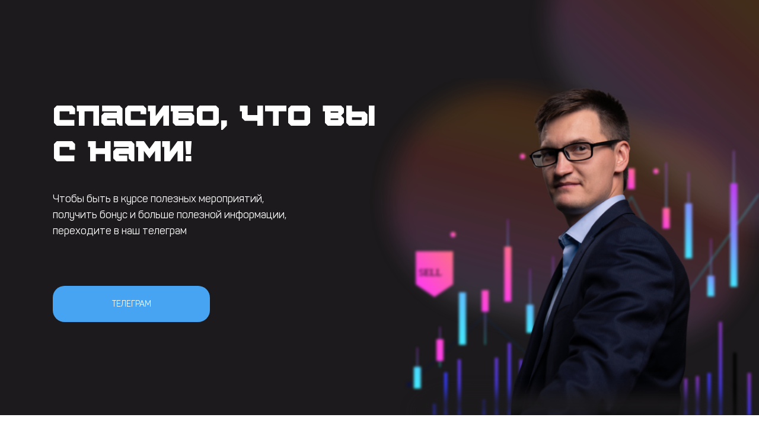

--- FILE ---
content_type: text/html; charset=UTF-8
request_url: https://edu.ao24.io/blagotochki
body_size: 5791
content:
<!DOCTYPE html> <html> <head> <meta charset="utf-8" /> <meta http-equiv="Content-Type" content="text/html; charset=utf-8" /> <meta name="viewport" content="width=device-width, initial-scale=1.0" /> <!--metatextblock--> <title>Страница благодарности</title> <meta property="og:url" content="https://edu.ao24.io/blagotochki" /> <meta property="og:title" content="Страница благодарности" /> <meta property="og:description" content="" /> <meta property="og:type" content="website" /> <link rel="canonical" href="https://edu.ao24.io/blagotochki"> <!--/metatextblock--> <meta name="format-detection" content="telephone=no" /> <meta http-equiv="x-dns-prefetch-control" content="on"> <link rel="dns-prefetch" href="https://ws.tildacdn.com"> <link rel="dns-prefetch" href="https://static.tildacdn.com"> <link rel="shortcut icon" href="https://static.tildacdn.com/tild3139-3161-4337-a231-313962613962/favicon.ico" type="image/x-icon" /> <!-- Assets --> <script src="https://neo.tildacdn.com/js/tilda-fallback-1.0.min.js" async charset="utf-8"></script> <link rel="stylesheet" href="https://static.tildacdn.com/css/tilda-grid-3.0.min.css" type="text/css" media="all" onerror="this.loaderr='y';"/> <link rel="stylesheet" href="https://static.tildacdn.com/ws/project1619647/tilda-blocks-page45307689.min.css?t=1742214105" type="text/css" media="all" onerror="this.loaderr='y';" /> <link rel="stylesheet" href="https://static.tildacdn.com/css/tilda-animation-2.0.min.css" type="text/css" media="all" onerror="this.loaderr='y';" /> <script nomodule src="https://static.tildacdn.com/js/tilda-polyfill-1.0.min.js" charset="utf-8"></script> <script type="text/javascript">function t_onReady(func) {if(document.readyState!='loading') {func();} else {document.addEventListener('DOMContentLoaded',func);}}
function t_onFuncLoad(funcName,okFunc,time) {if(typeof window[funcName]==='function') {okFunc();} else {setTimeout(function() {t_onFuncLoad(funcName,okFunc,time);},(time||100));}}function t396_initialScale(t){t=document.getElementById("rec"+t);if(t){t=t.querySelector(".t396__artboard");if(t){var e,r=document.documentElement.clientWidth,a=[];if(i=t.getAttribute("data-artboard-screens"))for(var i=i.split(","),l=0;l<i.length;l++)a[l]=parseInt(i[l],10);else a=[320,480,640,960,1200];for(l=0;l<a.length;l++){var n=a[l];n<=r&&(e=n)}var o="edit"===window.allrecords.getAttribute("data-tilda-mode"),d="center"===t396_getFieldValue(t,"valign",e,a),c="grid"===t396_getFieldValue(t,"upscale",e,a),s=t396_getFieldValue(t,"height_vh",e,a),u=t396_getFieldValue(t,"height",e,a),g=!!window.opr&&!!window.opr.addons||!!window.opera||-1!==navigator.userAgent.indexOf(" OPR/");if(!o&&d&&!c&&!s&&u&&!g){for(var _=parseFloat((r/e).toFixed(3)),f=[t,t.querySelector(".t396__carrier"),t.querySelector(".t396__filter")],l=0;l<f.length;l++)f[l].style.height=Math.floor(parseInt(u,10)*_)+"px";t396_scaleInitial__getElementsToScale(t).forEach(function(t){t.style.zoom=_})}}}}function t396_scaleInitial__getElementsToScale(t){return t?Array.prototype.slice.call(t.children).filter(function(t){return t&&(t.classList.contains("t396__elem")||t.classList.contains("t396__group"))}):[]}function t396_getFieldValue(t,e,r,a){var i=a[a.length-1],l=r===i?t.getAttribute("data-artboard-"+e):t.getAttribute("data-artboard-"+e+"-res-"+r);if(!l)for(var n=0;n<a.length;n++){var o=a[n];if(!(o<=r)&&(l=o===i?t.getAttribute("data-artboard-"+e):t.getAttribute("data-artboard-"+e+"-res-"+o)))break}return l}</script> <script src="https://static.tildacdn.com/js/jquery-1.10.2.min.js" charset="utf-8" onerror="this.loaderr='y';"></script> <script src="https://static.tildacdn.com/js/tilda-scripts-3.0.min.js" charset="utf-8" defer onerror="this.loaderr='y';"></script> <script src="https://static.tildacdn.com/ws/project1619647/tilda-blocks-page45307689.min.js?t=1742214105" charset="utf-8" async onerror="this.loaderr='y';"></script> <script src="https://static.tildacdn.com/js/tilda-lazyload-1.0.min.js" charset="utf-8" async onerror="this.loaderr='y';"></script> <script src="https://static.tildacdn.com/js/tilda-animation-2.0.min.js" charset="utf-8" async onerror="this.loaderr='y';"></script> <script src="https://static.tildacdn.com/js/tilda-zero-1.1.min.js" charset="utf-8" async onerror="this.loaderr='y';"></script> <script src="https://static.tildacdn.com/js/tilda-animation-sbs-1.0.min.js" charset="utf-8" async onerror="this.loaderr='y';"></script> <script src="https://static.tildacdn.com/js/tilda-zero-scale-1.0.min.js" charset="utf-8" async onerror="this.loaderr='y';"></script> <script src="https://static.tildacdn.com/js/tilda-events-1.0.min.js" charset="utf-8" async onerror="this.loaderr='y';"></script> <!-- nominify begin --><!-- Meta Pixel Code --> <script>
!function(f,b,e,v,n,t,s)
{if(f.fbq)return;n=f.fbq=function(){n.callMethod?
n.callMethod.apply(n,arguments):n.queue.push(arguments)};
if(!f._fbq)f._fbq=n;n.push=n;n.loaded=!0;n.version='2.0';
n.queue=[];t=b.createElement(e);t.async=!0;
t.src=v;s=b.getElementsByTagName(e)[0];
s.parentNode.insertBefore(t,s)}(window, document,'script',
'https://connect.facebook.net/en_US/fbevents.js');
fbq('init', '2445395785611302');
fbq('track', 'PageView');
</script> <noscript><img height="1" width="1" style="display:none"
src="https://www.facebook.com/tr?id=2445395785611302&ev=PageView&noscript=1"
/></noscript> <!-- End Meta Pixel Code --> <meta name="facebook-domain-verification" content="2s3mxdg99lzey0qrbgggyvt1k8qcla" /><!-- nominify end --><script type="text/javascript">window.dataLayer=window.dataLayer||[];</script> <!-- Facebook Pixel Code --> <script type="text/javascript" data-tilda-cookie-type="advertising">setTimeout(function(){!function(f,b,e,v,n,t,s)
{if(f.fbq)return;n=f.fbq=function(){n.callMethod?n.callMethod.apply(n,arguments):n.queue.push(arguments)};if(!f._fbq)f._fbq=n;n.push=n;n.loaded=!0;n.version='2.0';n.agent='pltilda';n.queue=[];t=b.createElement(e);t.async=!0;t.src=v;s=b.getElementsByTagName(e)[0];s.parentNode.insertBefore(t,s)}(window,document,'script','https://connect.facebook.net/en_US/fbevents.js');fbq('init','2445395785611302');fbq('track','PageView');},2000);</script> <!-- End Facebook Pixel Code --> <script type="text/javascript">(function() {if((/bot|google|yandex|baidu|bing|msn|duckduckbot|teoma|slurp|crawler|spider|robot|crawling|facebook/i.test(navigator.userAgent))===false&&typeof(sessionStorage)!='undefined'&&sessionStorage.getItem('visited')!=='y'&&document.visibilityState){var style=document.createElement('style');style.type='text/css';style.innerHTML='@media screen and (min-width: 980px) {.t-records {opacity: 0;}.t-records_animated {-webkit-transition: opacity ease-in-out .2s;-moz-transition: opacity ease-in-out .2s;-o-transition: opacity ease-in-out .2s;transition: opacity ease-in-out .2s;}.t-records.t-records_visible {opacity: 1;}}';document.getElementsByTagName('head')[0].appendChild(style);function t_setvisRecs(){var alr=document.querySelectorAll('.t-records');Array.prototype.forEach.call(alr,function(el) {el.classList.add("t-records_animated");});setTimeout(function() {Array.prototype.forEach.call(alr,function(el) {el.classList.add("t-records_visible");});sessionStorage.setItem("visited","y");},400);}
document.addEventListener('DOMContentLoaded',t_setvisRecs);}})();</script></head> <body class="t-body" style="margin:0;"> <!--allrecords--> <div id="allrecords" class="t-records" data-hook="blocks-collection-content-node" data-tilda-project-id="1619647" data-tilda-page-id="45307689" data-tilda-page-alias="blagotochki" data-tilda-formskey="53fed2da0cce6cb0b8169425ec709cfb" data-tilda-lazy="yes" data-tilda-root-zone="com" data-tilda-project-headcode="yes"> <div id="rec719037225" class="r t-rec" style=" " data-animationappear="off" data-record-type="396"> <!-- T396 --> <style>#rec719037225 .t396__artboard {height:700px;background-color:#1c1a1c;}#rec719037225 .t396__filter {height:700px;}#rec719037225 .t396__carrier{height:700px;background-position:center center;background-attachment:scroll;background-size:cover;background-repeat:no-repeat;}@media screen and (max-width:1199px) {#rec719037225 .t396__artboard,#rec719037225 .t396__filter,#rec719037225 .t396__carrier {height:760px;}#rec719037225 .t396__filter {}#rec719037225 .t396__carrier {background-attachment:scroll;}}@media screen and (max-width:959px) {#rec719037225 .t396__artboard,#rec719037225 .t396__filter,#rec719037225 .t396__carrier {height:1200px;}#rec719037225 .t396__filter {}#rec719037225 .t396__carrier {background-attachment:scroll;}}@media screen and (max-width:639px) {#rec719037225 .t396__artboard,#rec719037225 .t396__filter,#rec719037225 .t396__carrier {height:1550px;}#rec719037225 .t396__filter {}#rec719037225 .t396__carrier {background-attachment:scroll;}}@media screen and (max-width:479px) {#rec719037225 .t396__artboard,#rec719037225 .t396__filter,#rec719037225 .t396__carrier {height:860px;}#rec719037225 .t396__filter {}#rec719037225 .t396__carrier {background-attachment:scroll;}}#rec719037225 .tn-elem[data-elem-id="1709275470068"]{z-index:2;top:131px;left:calc(50% - 600px + 580px);width:684px;height:473px;}#rec719037225 .tn-elem[data-elem-id="1709275470068"] .tn-atom{opacity:0.3;background-position:center center;background-size:cover;background-repeat:no-repeat;border-color:transparent ;border-style:solid;}@media screen and (max-width:1199px) {#rec719037225 .tn-elem[data-elem-id="1709275470068"] {top:236px;left:calc(50% - 480px + -1201px);}}@media screen and (max-width:959px) {#rec719037225 .tn-elem[data-elem-id="1709275470068"] {top:31px;left:calc(50% - 320px + -346px);}}@media screen and (max-width:639px) {#rec719037225 .tn-elem[data-elem-id="1709275470068"] {top:0px;left:calc(50% - 240px + -434px);}}@media screen and (max-width:479px) {#rec719037225 .tn-elem[data-elem-id="1709275470068"] {top:51px;left:calc(50% - 160px + -434px);}}#rec719037225 .tn-elem[data-elem-id="1709286520315"]{z-index:3;top:254px;left:calc(50% - 600px + 646px);width:677px;height:446px;-webkit-filter:blur(2px);filter:blur(2px);}#rec719037225 .tn-elem[data-elem-id="1709286520315"] .tn-atom {background-position:center center;background-size:cover;background-repeat:no-repeat;border-color:transparent ;border-style:solid;}@media screen and (max-width:1199px) {#rec719037225 .tn-elem[data-elem-id="1709286520315"] {top:300px;left:calc(50% - 480px + 495px);width:505px;height:373px;}}@media screen and (max-width:959px) {#rec719037225 .tn-elem[data-elem-id="1709286520315"] {top:366px;left:calc(50% - 320px + -37px);}}@media screen and (max-width:639px) {#rec719037225 .tn-elem[data-elem-id="1709286520315"] {top:473px;left:calc(50% - 240px + -72px);}}@media screen and (max-width:479px) {#rec719037225 .tn-elem[data-elem-id="1709286520315"] {top:303px;left:calc(50% - 160px + -145px);width:591px;height:415px;}}#rec719037225 .tn-elem[data-elem-id="1709275307787"]{color:#ffffff;z-index:4;top:166px;left:calc(50% - 600px + 49px);width:631px;height:auto;}#rec719037225 .tn-elem[data-elem-id="1709275307787"] .tn-atom{color:#ffffff;font-size:48px;font-family:'GothamPro',Arial,sans-serif;line-height:1.25;font-weight:100;background-position:center center;border-color:transparent ;border-style:solid;}@media screen and (max-width:1199px) {#rec719037225 .tn-elem[data-elem-id="1709275307787"] {top:146px;left:calc(50% - 480px + 14px);height:auto;}}@media screen and (max-width:959px) {}@media screen and (max-width:639px) {#rec719037225 .tn-elem[data-elem-id="1709275307787"] {top:170px;left:calc(50% - 240px + 10px);height:auto;}}@media screen and (max-width:479px) {#rec719037225 .tn-elem[data-elem-id="1709275307787"] {top:51px;left:calc(50% - 160px + 0px);width:353px;height:auto;}#rec719037225 .tn-elem[data-elem-id="1709275307787"] .tn-atom {white-space:normal;font-size:27px;background-size:cover;}}#rec719037225 .tn-elem[data-elem-id="1709275351932"]{color:#ffffff;z-index:5;top:322px;left:calc(50% - 600px + 49px);width:397px;height:auto;}#rec719037225 .tn-elem[data-elem-id="1709275351932"] .tn-atom{color:#ffffff;font-size:18px;font-family:'GothamPro',Arial,sans-serif;line-height:1.55;font-weight:300;background-position:center center;border-color:transparent ;border-style:solid;}@media screen and (max-width:1199px) {#rec719037225 .tn-elem[data-elem-id="1709275351932"] {top:278px;left:calc(50% - 480px + 14px);height:auto;}}@media screen and (max-width:959px) {}@media screen and (max-width:639px) {#rec719037225 .tn-elem[data-elem-id="1709275351932"] {top:302px;left:calc(50% - 240px + 10px);height:auto;}}@media screen and (max-width:479px) {#rec719037225 .tn-elem[data-elem-id="1709275351932"] {top:145px;left:calc(50% - 160px + 0px);width:316px;height:auto;}#rec719037225 .tn-elem[data-elem-id="1709275351932"] .tn-atom {white-space:normal;font-size:19px;background-size:cover;}}#rec719037225 .tn-elem[data-elem-id="1709286498262"]{z-index:6;top:-118px;left:calc(50% - 600px + 820px);width:684px;height:473px;}#rec719037225 .tn-elem[data-elem-id="1709286498262"] .tn-atom{opacity:0.3;background-position:center center;background-size:cover;background-repeat:no-repeat;border-color:transparent ;border-style:solid;}#rec719037225 .tn-elem[data-elem-id="1709286498262"] .tn-atom {-webkit-transform:rotate(28deg);-moz-transform:rotate(28deg);transform:rotate(28deg);}@media screen and (max-width:1199px) {}@media screen and (max-width:959px) {}@media screen and (max-width:639px) {}@media screen and (max-width:479px) {}#rec719037225 .tn-elem[data-elem-id="1709286734877"]{z-index:7;top:83px;left:calc(50% - 600px + 736px);width:464px;height:675px;}#rec719037225 .tn-elem[data-elem-id="1709286734877"] .tn-atom {background-position:center center;background-size:cover;background-repeat:no-repeat;border-color:transparent ;border-style:solid;}@media screen and (max-width:1199px) {#rec719037225 .tn-elem[data-elem-id="1709286734877"] {top:85px;left:calc(50% - 480px + 556px);}}@media screen and (max-width:959px) {#rec719037225 .tn-elem[data-elem-id="1709286734877"] {top:296px;left:calc(50% - 320px + 150px);width:351px;height:513px;}}@media screen and (max-width:639px) {#rec719037225 .tn-elem[data-elem-id="1709286734877"] {top:324px;left:calc(50% - 240px + 10px);height:688px;}}@media screen and (max-width:479px) {#rec719037225 .tn-elem[data-elem-id="1709286734877"] {top:238px;left:calc(50% - 160px + 3px);width:337px;height:496px;}}#rec719037225 .tn-elem[data-elem-id="1709287427800"]{z-index:8;top:666px;left:calc(50% - 600px + 646px);width:576px;height:163px;-webkit-filter:blur(14px);filter:blur(14px);border-radius:100px;}#rec719037225 .tn-elem[data-elem-id="1709287427800"] .tn-atom {border-radius:100px;background-color:#1c1a1c;background-position:center center;border-color:transparent ;border-style:solid;}@media screen and (max-width:1199px) {#rec719037225 .tn-elem[data-elem-id="1709287427800"] {top:652px;left:calc(50% - 480px + 410px);height:123px;}}@media screen and (max-width:959px) {#rec719037225 .tn-elem[data-elem-id="1709287427800"] {top:761px;left:calc(50% - 320px + -106px);width:1036px;height:97px;}}@media screen and (max-width:639px) {#rec719037225 .tn-elem[data-elem-id="1709287427800"] {top:939px;left:calc(50% - 240px + -34px);width:575px;height:127px;}}@media screen and (max-width:479px) {#rec719037225 .tn-elem[data-elem-id="1709287427800"] {top:698px;left:calc(50% - 160px + -112px);width:575px;height:54px;}}#rec719037225 .tn-elem[data-elem-id="1709287124870"]{color:#ffffff;text-align:center;z-index:9;top:482px;left:calc(50% - 600px + 49px);width:265px;height:61px;}#rec719037225 .tn-elem.t396__elem--anim-hidden[data-elem-id="1709287124870"] {opacity:0;}#rec719037225 .tn-elem[data-elem-id="1709287124870"] .tn-atom{color:#ffffff;font-size:14px;font-family:'GothamPro',Arial,sans-serif;line-height:1.55;font-weight:300;text-transform:uppercase;border-radius:20px;background-color:#46a4f2;background-position:center center;border-color:transparent ;border-style:solid;transition:background-color 0.2s ease-in-out,color 0.2s ease-in-out,border-color 0.2s ease-in-out;}@media screen and (max-width:1199px) {#rec719037225 .tn-elem[data-elem-id="1709287124870"] {top:613px;left:calc(50% - 480px + 14px);}}@media screen and (max-width:959px) {#rec719037225 .tn-elem[data-elem-id="1709287124870"] {top:772px;left:calc(50% - 320px + 170px);width:293px;}}@media screen and (max-width:639px) {#rec719037225 .tn-elem[data-elem-id="1709287124870"] {top:965px;left:calc(50% - 240px + 125px);}}@media screen and (max-width:479px) {#rec719037225 .tn-elem[data-elem-id="1709287124870"] {top:705px;left:calc(50% - 160px + 13px);}}</style> <div class='t396'> <div class="t396__artboard" data-artboard-recid="719037225" data-artboard-screens="320,480,640,960,1200" data-artboard-height="700" data-artboard-valign="center" data-artboard-upscale="grid" data-artboard-height-res-320="860" data-artboard-height-res-480="1550" data-artboard-height-res-640="1200" data-artboard-height-res-960="760"> <div class="t396__carrier" data-artboard-recid="719037225"></div> <div class="t396__filter" data-artboard-recid="719037225"></div> <div class='t396__elem tn-elem tn-elem__7190372251709275470068' data-elem-id='1709275470068' data-elem-type='shape' data-field-top-value="131" data-field-left-value="580" data-field-height-value="473" data-field-width-value="684" data-field-axisy-value="top" data-field-axisx-value="left" data-field-container-value="grid" data-field-topunits-value="px" data-field-leftunits-value="px" data-field-heightunits-value="px" data-field-widthunits-value="px" data-field-top-res-320-value="51" data-field-left-res-320-value="-434" data-field-top-res-480-value="0" data-field-left-res-480-value="-434" data-field-top-res-640-value="31" data-field-left-res-640-value="-346" data-field-top-res-960-value="236" data-field-left-res-960-value="-1201"> <div class='tn-atom t-bgimg' data-original="https://static.tildacdn.com/tild3438-6231-4365-a164-663730656237/photo.svg"
aria-label='' role="img"> </div> </div> <div class='t396__elem tn-elem tn-elem__7190372251709286520315' data-elem-id='1709286520315' data-elem-type='shape' data-field-top-value="254" data-field-left-value="646" data-field-height-value="446" data-field-width-value="677" data-field-axisy-value="top" data-field-axisx-value="left" data-field-container-value="grid" data-field-topunits-value="px" data-field-leftunits-value="px" data-field-heightunits-value="px" data-field-widthunits-value="px" data-field-top-res-320-value="303" data-field-left-res-320-value="-145" data-field-height-res-320-value="415" data-field-width-res-320-value="591" data-field-top-res-480-value="473" data-field-left-res-480-value="-72" data-field-top-res-640-value="366" data-field-left-res-640-value="-37" data-field-top-res-960-value="300" data-field-left-res-960-value="495" data-field-height-res-960-value="373" data-field-width-res-960-value="505"> <div class='tn-atom t-bgimg' data-original="https://static.tildacdn.com/tild3039-6465-4761-b830-343764393431/Asset_2.svg"
aria-label='' role="img"> </div> </div> <div class='t396__elem tn-elem tn-elem__7190372251709275307787' data-elem-id='1709275307787' data-elem-type='text' data-field-top-value="166" data-field-left-value="49" data-field-width-value="631" data-field-axisy-value="top" data-field-axisx-value="left" data-field-container-value="grid" data-field-topunits-value="px" data-field-leftunits-value="px" data-field-heightunits-value="" data-field-widthunits-value="px" data-field-top-res-320-value="51" data-field-left-res-320-value="0" data-field-width-res-320-value="353" data-field-top-res-480-value="170" data-field-left-res-480-value="10" data-field-top-res-960-value="146" data-field-left-res-960-value="14"> <div class='tn-atom'field='tn_text_1709275307787'>Спасибо, что вы<br>
с нами!</div> </div> <div class='t396__elem tn-elem tn-elem__7190372251709275351932' data-elem-id='1709275351932' data-elem-type='text' data-field-top-value="322" data-field-left-value="49" data-field-width-value="397" data-field-axisy-value="top" data-field-axisx-value="left" data-field-container-value="grid" data-field-topunits-value="px" data-field-leftunits-value="px" data-field-heightunits-value="" data-field-widthunits-value="px" data-field-top-res-320-value="145" data-field-left-res-320-value="0" data-field-width-res-320-value="316" data-field-top-res-480-value="302" data-field-left-res-480-value="10" data-field-top-res-960-value="278" data-field-left-res-960-value="14"> <div class='tn-atom'field='tn_text_1709275351932'>Чтобы быть в курсе полезных мероприятий, получить бонус и больше полезной информации, переходите в наш телеграм</div> </div> <div class='t396__elem tn-elem tn-elem__7190372251709286498262' data-elem-id='1709286498262' data-elem-type='shape' data-field-top-value="-118" data-field-left-value="820" data-field-height-value="473" data-field-width-value="684" data-field-axisy-value="top" data-field-axisx-value="left" data-field-container-value="grid" data-field-topunits-value="px" data-field-leftunits-value="px" data-field-heightunits-value="px" data-field-widthunits-value="px"> <div class='tn-atom t-bgimg' data-original="https://static.tildacdn.com/tild3438-6231-4365-a164-663730656237/photo.svg"
aria-label='' role="img"> </div> </div> <div class='t396__elem tn-elem tn-elem__7190372251709286734877' data-elem-id='1709286734877' data-elem-type='shape' data-field-top-value="83" data-field-left-value="736" data-field-height-value="675" data-field-width-value="464" data-field-axisy-value="top" data-field-axisx-value="left" data-field-container-value="grid" data-field-topunits-value="px" data-field-leftunits-value="px" data-field-heightunits-value="px" data-field-widthunits-value="px" data-field-top-res-320-value="238" data-field-left-res-320-value="3" data-field-height-res-320-value="496" data-field-width-res-320-value="337" data-field-top-res-480-value="324" data-field-left-res-480-value="10" data-field-height-res-480-value="688" data-field-top-res-640-value="296" data-field-left-res-640-value="150" data-field-height-res-640-value="513" data-field-width-res-640-value="351" data-field-top-res-960-value="85" data-field-left-res-960-value="556"> <div class='tn-atom t-bgimg' data-original="https://static.tildacdn.com/tild6437-3762-4334-a265-396536323336/pfljq_8_3_1.png"
aria-label='' role="img"> </div> </div> <div class='t396__elem tn-elem tn-elem__7190372251709287427800' data-elem-id='1709287427800' data-elem-type='shape' data-field-top-value="666" data-field-left-value="646" data-field-height-value="163" data-field-width-value="576" data-field-axisy-value="top" data-field-axisx-value="left" data-field-container-value="grid" data-field-topunits-value="px" data-field-leftunits-value="px" data-field-heightunits-value="px" data-field-widthunits-value="px" data-field-top-res-320-value="698" data-field-left-res-320-value="-112" data-field-height-res-320-value="54" data-field-width-res-320-value="575" data-field-top-res-480-value="939" data-field-left-res-480-value="-34" data-field-height-res-480-value="127" data-field-width-res-480-value="575" data-field-top-res-640-value="761" data-field-left-res-640-value="-106" data-field-height-res-640-value="97" data-field-width-res-640-value="1036" data-field-top-res-960-value="652" data-field-left-res-960-value="410" data-field-height-res-960-value="123"> <div class='tn-atom'> </div> </div> <div class='t396__elem tn-elem tn-elem__7190372251709287124870 ' data-elem-id='1709287124870' data-elem-type='button' data-field-top-value="482" data-field-left-value="49" data-field-height-value="61" data-field-width-value="265" data-field-axisy-value="top" data-field-axisx-value="left" data-field-container-value="grid" data-field-topunits-value="px" data-field-leftunits-value="px" data-field-heightunits-value="px" data-field-widthunits-value="px" data-animate-mobile="y" data-animate-sbs-event="intoview" data-animate-sbs-trg="1" data-animate-sbs-trgofst="0" data-animate-sbs-loop="loop" data-animate-sbs-opts="[{'mx':0,'my':0,'sx':1,'sy':1,'op':1,'ro':0,'ti':0,'ea':'0','dt':0},{'mx':0,'my':0,'sx':1.1,'sy':1.1,'op':1,'ro':0,'ti':1000,'ea':'0','dt':0},{'mx':0,'my':0,'sx':1,'sy':1,'op':1,'ro':0,'ti':1000,'ea':'0','dt':0}]" data-field-top-res-320-value="705" data-field-left-res-320-value="13" data-field-top-res-480-value="965" data-field-left-res-480-value="125" data-field-top-res-640-value="772" data-field-left-res-640-value="170" data-field-width-res-640-value="293" data-field-top-res-960-value="613" data-field-left-res-960-value="14"> <a class='tn-atom' href="https://ao24io.getcourse.ru/tlgrm">Телеграм</a> </div> </div> </div> <script>t_onReady(function() {t_onFuncLoad('t396_init',function() {t396_init('719037225');});});</script> <!-- /T396 --> </div> </div> <!--/allrecords--> <!-- Stat --> <!-- Yandex.Metrika counter 97196726 --> <script type="text/javascript" data-tilda-cookie-type="analytics">setTimeout(function(){(function(m,e,t,r,i,k,a){m[i]=m[i]||function(){(m[i].a=m[i].a||[]).push(arguments)};m[i].l=1*new Date();k=e.createElement(t),a=e.getElementsByTagName(t)[0],k.async=1,k.src=r,a.parentNode.insertBefore(k,a)})(window,document,"script","https://cdn.jsdelivr.net/npm/yandex-metrica-watch/tag.js","ym");window.mainMetrikaId='97196726';ym(window.mainMetrikaId,"init",{clickmap:true,trackLinks:true,accurateTrackBounce:true,webvisor:true,ecommerce:"dataLayer"});},2000);</script> <noscript><div><img src="https://mc.yandex.ru/watch/97196726" style="position:absolute; left:-9999px;" alt="" /></div></noscript> <!-- /Yandex.Metrika counter --> <script type="text/javascript" data-tilda-cookie-type="analytics">setTimeout(function(){(function(i,s,o,g,r,a,m){i['GoogleAnalyticsObject']=r;i[r]=i[r]||function(){(i[r].q=i[r].q||[]).push(arguments)},i[r].l=1*new Date();a=s.createElement(o),m=s.getElementsByTagName(o)[0];a.async=1;a.src=g;m.parentNode.insertBefore(a,m)})(window,document,'script','https://www.google-analytics.com/analytics.js','ga');ga('create','UA-128976729-1','auto');ga('send','pageview');},2000);window.mainTracker='user';</script> <script type="text/javascript">if(!window.mainTracker) {window.mainTracker='tilda';}
window.tildastatscroll='yes';setTimeout(function(){(function(d,w,k,o,g) {var n=d.getElementsByTagName(o)[0],s=d.createElement(o),f=function(){n.parentNode.insertBefore(s,n);};s.type="text/javascript";s.async=true;s.key=k;s.id="tildastatscript";s.src=g;if(w.opera=="[object Opera]") {d.addEventListener("DOMContentLoaded",f,false);} else {f();}})(document,window,'c60bb38c882194aefa34ac69081d5ef6','script','https://static.tildacdn.com/js/tilda-stat-1.0.min.js');},2000);</script> <!-- FB Pixel code (noscript) --> <noscript><img height="1" width="1" style="display:none" src="https://www.facebook.com/tr?id=2445395785611302&ev=PageView&agent=pltilda&noscript=1"/></noscript> <!-- End FB Pixel code (noscript) --> </body> </html>

--- FILE ---
content_type: image/svg+xml
request_url: https://static.tildacdn.com/tild3438-6231-4365-a164-663730656237/photo.svg
body_size: 231
content:
<?xml version="1.0" encoding="UTF-8"?> <svg xmlns="http://www.w3.org/2000/svg" width="903" height="666" viewBox="0 0 903 666" fill="none"> <g filter="url(#filter0_f_435_975)"> <rect opacity="0.65" x="786.17" y="666.88" width="811" height="486" rx="243" transform="rotate(-166 786.17 666.88)" fill="url(#paint0_linear_435_975)"></rect> </g> <defs> <filter id="filter0_f_435_975" x="-4" y="0.628906" width="911" height="664.739" filterUnits="userSpaceOnUse" color-interpolation-filters="sRGB"> <feFlood flood-opacity="0" result="BackgroundImageFix"></feFlood> <feBlend mode="normal" in="SourceGraphic" in2="BackgroundImageFix" result="shape"></feBlend> <feGaussianBlur stdDeviation="25" result="effect1_foregroundBlur_435_975"></feGaussianBlur> </filter> <linearGradient id="paint0_linear_435_975" x1="1191.67" y1="1152.88" x2="1191.67" y2="666.88" gradientUnits="userSpaceOnUse"> <stop stop-color="#FF6600"></stop> <stop offset="0.2" stop-color="#FA971E" stop-opacity="0.86"></stop> <stop offset="0.39" stop-color="#F24646"></stop> <stop offset="0.52" stop-color="#F57373" stop-opacity="0.88"></stop> <stop offset="0.71" stop-color="#EB6ABA"></stop> <stop offset="0.91" stop-color="#BB9AE3" stop-opacity="0.87"></stop> <stop offset="1" stop-color="#D9D9D9" stop-opacity="0.82"></stop> </linearGradient> </defs> </svg> 

--- FILE ---
content_type: image/svg+xml
request_url: https://static.tildacdn.com/tild3039-6465-4761-b830-343764393431/Asset_2.svg
body_size: 3165
content:
<?xml version="1.0" encoding="UTF-8"?> <svg xmlns="http://www.w3.org/2000/svg" xmlns:xlink="http://www.w3.org/1999/xlink" viewBox="0 0 637.18 488.6"> <defs> <style>.bs{stroke:url(#as);}.bs,.bt,.bu,.bv,.bw,.bx,.by,.c`,.ca,.cb,.cc,.cd,.ce{fill:none;stroke-miterlimit:10;}.cf{fill:url(#be);}.cg{fill:url(#t);}.ch{fill:url(#bq);}.bt{stroke:url(#bb);}.bt,.cb,.cc,.cd{stroke-width:1.25px;}.ci{fill:url(#ap);}.cj{fill:url(#r);}.ck{fill:url(#bk);}.cl{fill:url(#ai);}.bu{stroke:url(#bd);stroke-width:1.13px;}.cm{fill:url(#y);}.cn{fill:url(#l);}.co{fill:url(#bl);}.cp{fill:url(#bp);}.cq{fill:url(#af);}.cr{fill:url(#br);}.cs{fill:url(#aq);}.bv{stroke:url(#au);}.ct{fill:url(#u);}.cu{fill:url(#ah);}.cv{fill:url(#v);}.cw{fill:url(#a`);}.cx{fill:url(#m);}.cy{fill:url(#bh);}.d`{fill:#fff;font-family:Montserrat-Black, Montserrat Black;font-size:20.54px;}.da{fill:url(#bm);}.db{fill:url(#ao);}.dc{fill:url(#bj);}.dd{fill:url(#f);}.de{fill:url(#bg);}.df{fill:url(#ae);}.dg{fill:url(#bi);}.dh{fill:url(#bo);}.di{fill:url(#p);}.bw{stroke:url(#av);}.bw,.by,.c`,.ce{stroke-width:1.17px;}.bx{stroke:url(#at);}.dj{fill:url(#g);}.dk{fill:url(#ad);}.dl{fill:url(#ab);}.dm{fill:url(#ak);}.by{stroke:url(#ax);}.c`{stroke:url(#ay);}.dn{fill:url(#bf);}.ca{stroke:url(#ar);}.do{fill:url(#i);}.dp{fill:url(#aj);}.dq{fill:url(#h);}.dr{fill:url(#d);}.ds{fill:url(#e);}.dt{fill:url(#am);}.du{fill:url(#x);}.dv{fill:url(#aa);}.dw{fill:url(#s);}.cb{stroke:url(#b`);}.dx{fill:url(#bn);}.dy{fill:url(#n);}.e`{fill:url(#ac);}.ea{fill:url(#w);}.cc{stroke:url(#bc);}.eb{fill:url(#al);}.cd{stroke:url(#ba);}.ec{fill:url(#j);}.ed{fill:url(#o);}.ee{fill:url(#an);}.ef{fill:url(#q);}.eg{fill:url(#ag);}.eh{fill:url(#k);}.ce{stroke:url(#aw);}</style> <linearGradient id="d" x1="605.56" y1="37.35" x2="124.65" y2="386.82" gradientTransform="matrix(1, 0, 0, 1, 0, 0)" gradientUnits="userSpaceOnUse"> <stop offset="0" stop-color="#34ffff"></stop> <stop offset="1" stop-color="#0d143d"></stop> </linearGradient> <linearGradient id="e" x1="402.38" y1="365.33" x2="328.62" y2="418.94" gradientTransform="matrix(1, 0, 0, 1, 0, 0)" gradientUnits="userSpaceOnUse"> <stop offset="0" stop-color="#fa3364"></stop> <stop offset="1" stop-color="#343bff"></stop> </linearGradient> <linearGradient id="f" x1="382.31" y1="367.47" x2="308.51" y2="421.1" xlink:href="#e"></linearGradient> <linearGradient id="g" x1="367.17" y1="371.67" x2="293.29" y2="425.35" xlink:href="#e"></linearGradient> <linearGradient id="h" x1="335.32" y1="381.4" x2="261.45" y2="435.08" xlink:href="#e"></linearGradient> <linearGradient id="i" x1="320.78" y1="389.41" x2="246.91" y2="443.1" xlink:href="#e"></linearGradient> <linearGradient id="j" x1="359.73" y1="367.72" x2="276.71" y2="428.05" xlink:href="#e"></linearGradient> <linearGradient id="k" x1="301.92" y1="395.56" x2="218.91" y2="455.88" xlink:href="#e"></linearGradient> <linearGradient id="l" x1="277.5" y1="327.55" x2="135.88" y2="430.46" xlink:href="#e"></linearGradient> <linearGradient id="m" x1="313.99" y1="330.84" x2="175.22" y2="431.69" xlink:href="#e"></linearGradient> <linearGradient id="n" x1="215.82" y1="330.84" x2="77.04" y2="431.69" xlink:href="#e"></linearGradient> <linearGradient id="o" x1="270.17" y1="351.86" x2="131.39" y2="452.7" xlink:href="#e"></linearGradient> <linearGradient id="p" x1="307.81" y1="258.74" x2="76.77" y2="426.64" xlink:href="#e"></linearGradient> <linearGradient id="q" x1="301.83" y1="275.1" x2="70.78" y2="443" xlink:href="#e"></linearGradient> <linearGradient id="r" x1="287.22" y1="284.59" x2="56.18" y2="452.49" xlink:href="#e"></linearGradient> <linearGradient id="s" x1="270.12" y1="284.59" x2="39.08" y2="452.49" xlink:href="#e"></linearGradient> <linearGradient id="t" x1="321.91" y1="298.46" x2="155.23" y2="419.58" xlink:href="#e"></linearGradient> <linearGradient id="u" x1="291.66" y1="407.81" x2="208.65" y2="468.13" xlink:href="#e"></linearGradient> <linearGradient id="v" x1="191.48" y1="407.81" x2="108.46" y2="468.13" xlink:href="#e"></linearGradient> <linearGradient id="w" x1="448.03" y1="377.72" x2="374.05" y2="431.48" xlink:href="#e"></linearGradient> <linearGradient id="x" x1="439.22" y1="356.5" x2="351.49" y2="420.26" xlink:href="#e"></linearGradient> <linearGradient id="y" x1="507.07" y1="395.65" x2="432.41" y2="449.91" xlink:href="#e"></linearGradient> <linearGradient id="a`" x1="306.39" y1="395.65" x2="231.73" y2="449.91" xlink:href="#e"></linearGradient> <linearGradient id="aa" x1="528.1" y1="391.98" x2="450.6" y2="448.3" xlink:href="#e"></linearGradient> <linearGradient id="ab" x1="620.65" y1="308.15" x2="478.11" y2="411.72" xlink:href="#e"></linearGradient> <linearGradient id="ac" x1="611.71" y1="355.67" x2="506.04" y2="432.46" xlink:href="#e"></linearGradient> <linearGradient id="ad" x1="613.57" y1="387.04" x2="532.23" y2="446.15" xlink:href="#e"></linearGradient> <linearGradient id="ae" x1="721.74" y1="259.34" x2="541.35" y2="390.43" xlink:href="#e"></linearGradient> <linearGradient id="af" x1="715.34" y1="303.06" x2="568.86" y2="409.51" xlink:href="#e"></linearGradient> <linearGradient id="ag" x1="811.25" y1="193.71" x2="579.95" y2="361.8" xlink:href="#e"></linearGradient> <linearGradient id="ah" x1="725.83" y1="355.67" x2="620.16" y2="432.46" xlink:href="#e"></linearGradient> <linearGradient id="ai" x1="506.23" y1="363.4" x2="406.55" y2="435.83" xlink:href="#e"></linearGradient> <linearGradient id="aj" x1="662.12" y1="305.55" x2="485.51" y2="433.9" xlink:href="#e"></linearGradient> <linearGradient id="ak" x1="385.42" y1="57.81" x2="341.17" y2="89.96" gradientTransform="matrix(1, 0, 0, 1, 0, 0)" gradientUnits="userSpaceOnUse"> <stop offset="0" stop-color="#fa9733"></stop> <stop offset="1" stop-color="#ff34ff"></stop> </linearGradient> <linearGradient id="al" x1="359.8" y1="19.78" x2="235.67" y2="109.98" xlink:href="#e"></linearGradient> <linearGradient id="am" x1="125.72" y1="160.97" x2="1.6" y2="251.17" xlink:href="#ak"></linearGradient> <linearGradient id="an" x1="192.73" y1="36.98" x2="179.31" y2="46.73" xlink:href="#ak"></linearGradient> <linearGradient id="ao" x1="404.4" y1="60.55" x2="390.98" y2="70.31" xlink:href="#ak"></linearGradient> <linearGradient id="ap" x1="327.45" y1="257.51" x2="314.03" y2="267.26" gradientTransform="matrix(1, 0, 0, 1, 0, 0)" gradientUnits="userSpaceOnUse"> <stop offset="0" stop-color="#bb33fa"></stop> <stop offset="1" stop-color="#34ffff"></stop> </linearGradient> <linearGradient id="aq" x1="82.31" y1="161.17" x2="68.89" y2="170.92" xlink:href="#ak"></linearGradient> <linearGradient id="ar" x1="32.18" y1="367.24" x2="1.27" y2="389.7" xlink:href="#ap"></linearGradient> <linearGradient id="as" x1="68.06" y1="334.61" x2="37.15" y2="357.07" xlink:href="#ap"></linearGradient> <linearGradient id="at" x1="139.82" y1="299.48" x2="108.91" y2="321.95" xlink:href="#ap"></linearGradient> <linearGradient id="au" x1="175.82" y1="164.15" x2="144.9" y2="186.61" xlink:href="#ap"></linearGradient> <linearGradient id="av" x1="216.87" y1="250.68" x2="174.34" y2="281.58" xlink:href="#ap"></linearGradient> <linearGradient id="aw" x1="253.48" y1="230.52" x2="210.95" y2="261.43" xlink:href="#ap"></linearGradient> <linearGradient id="ax" x1="289.18" y1="288.14" x2="246.65" y2="319.05" xlink:href="#ap"></linearGradient> <linearGradient id="ay" x1="360.77" y1="223.15" x2="318.24" y2="254.05" xlink:href="#ap"></linearGradient> <linearGradient id="b`" x1="435.72" y1="85.57" x2="387.83" y2="120.37" xlink:href="#ap"></linearGradient> <linearGradient id="ba" x1="471.26" y1="100.71" x2="423.37" y2="135.51" xlink:href="#ap"></linearGradient> <linearGradient id="bb" x1="543.01" y1="45.33" x2="495.12" y2="80.13" xlink:href="#ap"></linearGradient> <linearGradient id="bc" x1="614.51" y1="100.71" x2="566.62" y2="135.51" xlink:href="#ap"></linearGradient> <linearGradient id="bd" x1="502.48" y1="200.42" x2="462.88" y2="229.19" xlink:href="#ap"></linearGradient> <linearGradient id="be" x1="178.81" y1="276.99" x2="-11.12" y2="415.02" xlink:href="#ap"></linearGradient> <linearGradient id="bf" x1="214.7" y1="233.14" x2="24.76" y2="371.17" xlink:href="#ak"></linearGradient> <linearGradient id="bg" x1="238.85" y1="191.59" x2="48.91" y2="329.62" xlink:href="#ap"></linearGradient> <linearGradient id="bh" x1="199.56" y1="218.26" x2="104.65" y2="287.23" xlink:href="#ak"></linearGradient> <linearGradient id="bi" x1="222.91" y1="184.97" x2="128.01" y2="253.94" xlink:href="#ak"></linearGradient> <linearGradient id="bj" x1="278.83" y1="240.76" x2="172.41" y2="318.09" xlink:href="#ap"></linearGradient> <linearGradient id="bk" x1="289.62" y1="266.09" x2="194.71" y2="335.06" xlink:href="#ap"></linearGradient> <linearGradient id="bl" x1="330.47" y1="210.47" x2="235.57" y2="279.43" xlink:href="#ak"></linearGradient> <linearGradient id="bm" x1="402.57" y1="144.04" x2="307.67" y2="213.01" xlink:href="#ap"></linearGradient> <linearGradient id="bn" x1="440.94" y1="120.49" x2="396.69" y2="152.64" xlink:href="#ak"></linearGradient> <linearGradient id="bo" x1="509.87" y1="116.19" x2="414.96" y2="185.16" xlink:href="#ap"></linearGradient> <linearGradient id="bp" x1="511.85" y1="228.11" x2="467.59" y2="260.27" xlink:href="#ap"></linearGradient> <linearGradient id="bq" x1="555.17" y1="142.15" x2="469.18" y2="204.63" xlink:href="#ap"></linearGradient> <linearGradient id="br" x1="608.71" y1="161.88" x2="564.46" y2="194.04" xlink:href="#ap"></linearGradient> </defs> <g id="a"></g> <g id="b"> <g id="c"> <path class="dr" d="M633.89,0h-7.47V7.47h1.6l-189.53,261.49-81.55-161.96c-.08-.16-.25-.27-.43-.27-.18,0-.35,.09-.45,.24l-151.66,254.44h-6.4v.88l-75.68-65.92c-.19-.17-.48-.17-.67,0L7.04,402.05H0v7.47H7.47v-6.49l114.55-105.61,76,66.2v5.26h7.46v-7.3L356.46,108.26l81.51,161.88c.08,.16,.23,.26,.41,.27,.18,.02,.34-.06,.45-.21L629.26,7.47h4.63V0Z"></path> <g> <polygon class="ds" points="364.11 488.6 364.11 300.96 359.32 301.17 359.32 488.6 364.11 488.6"></polygon> <rect class="dd" x="337.62" y="307.8" width="4.79" height="180.8"></rect> <rect class="dj" x="319.31" y="320.8" width="4.79" height="167.8"></rect> <rect class="dq" x="280.39" y="350.54" width="4.79" height="138.06"></rect> <rect class="do" x="260.03" y="375.04" width="4.79" height="113.56"></rect> <rect class="ec" x="298.3" y="332.64" width="4.79" height="155.96"></rect> <rect class="eh" x="220.26" y="417.71" width="4.79" height="70.89"></rect> <rect class="cn" x="139.88" y="363.02" width="4.79" height="125.59"></rect> <rect class="cx" x="179.09" y="365.67" width="4.79" height="122.93"></rect> <rect class="dy" x="80.91" y="365.67" width="4.79" height="122.93"></rect> <rect class="ed" x="119.99" y="429.88" width="4.79" height="58.72"></rect> <rect class="di" x="59.38" y="386.45" width="4.79" height="102.15"></rect> <rect class="ef" x="41.51" y="436.45" width="4.79" height="52.15"></rect> <rect class="cj" x="20.01" y="465.47" width="4.79" height="23.14"></rect> <rect class="dw" x="2.91" y="465.47" width="4.79" height="23.14"></rect> <rect class="cg" x="160.36" y="339.62" width="4.79" height="148.98"></rect> <rect class="ct" x="201.1" y="455.15" width="4.79" height="33.45"></rect> <rect class="cv" x="100.91" y="455.15" width="4.79" height="33.45"></rect> <rect class="ea" x="395.55" y="339.62" width="4.79" height="148.98"></rect> <rect class="du" x="377.43" y="310.72" width="4.79" height="177.89"></rect> <rect class="cm" x="440.34" y="396.2" width="4.79" height="92.4"></rect> <rect class="cw" x="239.66" y="396.2" width="4.79" height="92.4"></rect> <rect class="dv" x="458.92" y="392.42" width="4.79" height="96.18"></rect> <rect class="dl" x="495.44" y="306.18" width="4.79" height="182.42"></rect> <rect class="e`" x="518.26" y="355.07" width="4.79" height="133.53"></rect> <rect class="dk" x="541.09" y="387.33" width="4.79" height="101.27"></rect> <rect class="df" x="563.91" y="255.98" width="4.79" height="232.63"></rect> <rect class="cq" x="586.73" y="300.96" width="4.79" height="187.65"></rect> <rect class="eg" x="609.56" y="188.48" width="4.79" height="300.13"></rect> <rect class="cu" x="632.38" y="355.07" width="4.79" height="133.53"></rect> <rect class="cl" x="417.95" y="363.02" width="4.79" height="125.59"></rect> <rect class="dp" x="477.5" y="387.33" width="4.79" height="101.27"></rect> </g> <rect class="dm" x="350.76" y="62.73" width="10.99" height="32.53"></rect> <polygon class="eb" points="307.54 105.4 277.98 125.42 248.43 105.4 248.43 53.07 307.54 53.07 307.54 105.4"></polygon> <text class="d`" transform="translate(252.6 91.89)"> <tspan x="0" y="0">SELL</tspan> </text> <g> <polygon class="dt" points="73.46 246.58 43.91 266.61 14.35 246.58 14.35 194.26 73.46 194.26 73.46 246.58"></polygon> <text class="d`" transform="translate(18.52 233.08)"> <tspan x="0" y="0">SELL</tspan> </text> <path class="ee" d="M188.13,43.41c0,2.35-1.9,4.25-4.25,4.25s-4.25-1.9-4.25-4.25,1.9-4.25,4.25-4.25,4.25,1.9,4.25,4.25Z"></path> <path class="db" d="M399.8,66.98c0,2.35-1.9,4.25-4.25,4.25s-4.25-1.9-4.25-4.25,1.9-4.25,4.25-4.25,4.25,1.9,4.25,4.25Z"></path> <path class="ci" d="M322.85,263.94c0,2.35-1.9,4.25-4.25,4.25s-4.25-1.9-4.25-4.25,1.9-4.25,4.25-4.25,4.25,1.9,4.25,4.25Z"></path> <path class="cs" d="M77.71,167.6c0,2.35-1.9,4.25-4.25,4.25s-4.25-1.9-4.25-4.25,1.9-4.25,4.25-4.25,4.25,1.9,4.25,4.25Z"></path> <line class="ca" x1="16.72" y1="346.66" x2="16.72" y2="410.28"></line> <line class="bs" x1="52.61" y1="314.03" x2="52.61" y2="377.65"></line> <line class="bx" x1="124.37" y1="278.9" x2="124.37" y2="342.53"></line> <line class="bv" x1="160.36" y1="143.57" x2="160.36" y2="207.19"></line> <line class="bw" x1="195.6" y1="222.23" x2="195.6" y2="310.04"></line> <line class="ce" x1="232.22" y1="202.07" x2="232.22" y2="289.88"></line> <line class="by" x1="267.92" y1="259.69" x2="267.92" y2="347.5"></line> <line class="c`" x1="339.5" y1="194.7" x2="339.5" y2="282.51"></line> <line class="cb" x1="411.77" y1="53.48" x2="411.77" y2="152.46"></line> <line class="cd" x1="447.31" y1="68.62" x2="447.31" y2="167.6"></line> <line class="bt" x1="519.06" y1="13.24" x2="519.06" y2="112.23"></line> <line class="cc" x1="590.56" y1="68.62" x2="590.56" y2="167.6"></line> <line class="bu" x1="482.68" y1="173.95" x2="482.68" y2="255.66"></line> <rect class="cf" x="11.23" y="377.65" width="10.99" height="34.25"></rect> <rect class="dn" x="47.11" y="333.81" width="10.99" height="34.25"></rect> <rect class="de" x="82.88" y="259.39" width="10.99" height="83.1"></rect> <rect class="cy" x="118.87" y="255.92" width="10.99" height="33.95"></rect> <rect class="dg" x="154.87" y="186.89" width="10.99" height="87.08"></rect> <rect class="dc" x="190.11" y="279" width="10.99" height="44.47"></rect> <rect class="ck" x="226.72" y="275.1" width="10.99" height="65.4"></rect> <rect class="co" x="262.42" y="212.38" width="10.99" height="87.09"></rect> <rect class="da" x="334.53" y="145.95" width="10.99" height="87.09"></rect> <rect class="dx" x="406.28" y="125.42" width="10.99" height="32.53"></rect> <rect class="dh" x="441.82" y="118.11" width="10.99" height="87.09"></rect> <rect class="cp" x="477.18" y="233.04" width="10.99" height="32.53"></rect> <rect class="ch" x="513.57" y="86.38" width="10.99" height="164.01"></rect> <rect class="cr" x="584.64" y="136.85" width="10.99" height="77.06"></rect> </g> </g> </g> </svg> 

--- FILE ---
content_type: text/plain
request_url: https://www.google-analytics.com/j/collect?v=1&_v=j102&a=527149225&t=pageview&_s=1&dl=https%3A%2F%2Fedu.ao24.io%2Fblagotochki&ul=en-us%40posix&dt=%D0%A1%D1%82%D1%80%D0%B0%D0%BD%D0%B8%D1%86%D0%B0%20%D0%B1%D0%BB%D0%B0%D0%B3%D0%BE%D0%B4%D0%B0%D1%80%D0%BD%D0%BE%D1%81%D1%82%D0%B8&sr=1280x720&vp=1280x720&_u=IEBAAEABAAAAACAAI~&jid=467040571&gjid=220502547&cid=1479474944.1768699965&tid=UA-128976729-1&_gid=332122222.1768699965&_r=1&_slc=1&z=739388244
body_size: -449
content:
2,cG-NMMWE311JP